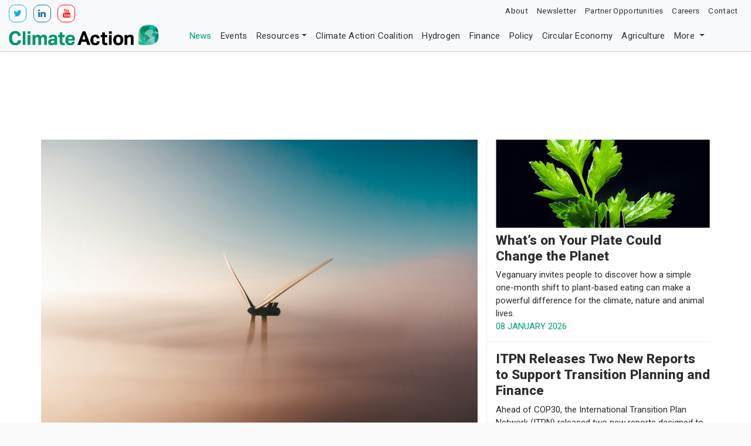

--- FILE ---
content_type: text/html; charset=UTF-8
request_url: https://www.climateaction.org/news/category/north_america/all/
body_size: 8934
content:


	
<!DOCTYPE html>
<html lang="en">
	<head>
	<meta charset="utf-8"/>
	
	<meta http-equiv="x-ua-compatible" content="ie=edge">
	<meta name="viewport" content="width=device-width, initial-scale=1.0" />
	
	<title>News - Climate Action - Climate Action</title>
		<meta name="description" content="" />
		<meta name="robots" content="index,follow,archive" />

		
	
	<link rel="apple-touch-icon" sizes="180x180" href="/apple-touch-icon.png">
	<link rel="icon" type="image/png" sizes="32x32" href="/favicon-32x32.png">
	<link rel="icon" type="image/png" sizes="16x16" href="/favicon-16x16.png">
	<link rel="manifest" href="/site.webmanifest">
	<link rel="mask-icon" href="/safari-pinned-tab.svg" color="#5bbad5">
	<meta name="msapplication-TileColor" content="#00aba9">
	<meta name="theme-color" content="#ffffff">
	
	<!-- START OpenGraph Tags -->
	
		<!-- TWITTER CARDS -->
	<meta name="twitter:card" content="summary_large_image">
	<meta name="twitter:site" content="@Climate_Action_">
	<meta name="twitter:title" content="News - Climate Action">
		 
	<meta name="twitter:description" content="">
		
		
	<meta name="twitter:image" content=""/>
	
	<!-- END OpenGraph Tags -->
	
	<link rel="stylesheet" href="https://fonts.googleapis.com/css?family=Raleway:400,500,800">
	<link rel="stylesheet" href="https://fonts.googleapis.com/css?family=Roboto:400,500,800">
	<link rel="stylesheet" href="https://fonts.googleapis.com/css?family=Merriweather:400,500,800">
	
	<link rel='stylesheet' href="https://maxcdn.bootstrapcdn.com/font-awesome/4.7.0/css/font-awesome.min.css">
	<link rel="stylesheet" href="/assets/css/bootstrap.css">
	
	<link rel="stylesheet" href="https://www.climateaction.org/css-js/style.css">
	
	
	<link rel="stylesheet" href="/css-js/popups.css">
	
	<link rel="stylesheet" href="/assets/css/media.css">
	
	<!-- JQuery Plugin CSS -->
	<link rel="stylesheet" href="/assets/js/owl-carousel-2/assets/owl.carousel.min.css">
	<link rel="stylesheet" href="/assets/js/owl-carousel-2/assets/owl.theme.default.min.css">
	<link id="scrollUpTheme" rel="stylesheet" href="/assets/js/scrollup/dist/css/themes/pill.css">
		
	<link rel="stylesheet" href="/css-js/override.css">
	<link rel="stylesheet" href="/css-js/media-override.css">
	
	<!-- EARLY CALLED JAVASCRIPT -->	

	<!-- Google Tag Manager -->
	<script>
		(function(w,d,s,l,i){w[l]=w[l]||[];w[l].push({'gtm.start':
new Date().getTime(),event:'gtm.js'});var f=d.getElementsByTagName(s)[0],
j=d.createElement(s),dl=l!='dataLayer'?'&l='+l:'';j.async=true;j.src=
'https://www.googletagmanager.com/gtm.js?id='+i+dl;f.parentNode.insertBefore(j,f);
})(window,document,'script','dataLayer','GTM-NTW8W87');
	</script>
	<!-- End Google Tag Manager -->
		
	<!-- Google DoubleClick For Publishers -->		
	<!-- Load GPT asynchronously -->
	<script type='text/javascript'>
		var googletag = googletag || {};
		googletag.cmd = googletag.cmd || [];
		(function() {
			var gads = document.createElement('script');
			gads.async = true;
			gads.type = 'text/javascript';
			var useSSL = 'https:' == document.location.protocol;
			gads.src = (useSSL ? 'https:' : 'http:') + 
				'//www.googletagservices.com/tag/js/gpt.js';
			var node = document.getElementsByTagName('script')[0];
			node.parentNode.insertBefore(gads, node);
		})();
	</script>

	<!-- Define slots -->			
	<script type='text/javascript'>
		googletag.cmd.push(function() {
				
			var mapLBtop = googletag.sizeMapping().
				addSize([0, 200], [320, 100]).
				addSize([479, 200], [468, 60]).
				addSize([750, 200], [728, 90]).
				addSize([975, 200], [970, 90]). 	
				build();
			
			var mapLBmiddle = googletag.sizeMapping().
				addSize([0, 200], [320, 100]).
				addSize([479, 200], [468, 60]).
				addSize([750, 200], [728, 90]).
				addSize([975, 200], [970, 90]). 						
				build();
				
			var mapLBbot = googletag.sizeMapping().
				addSize([0, 200], [320, 100]).
				addSize([479, 200], [468, 60]).
				addSize([750, 200], [728, 90]).
				addSize([975, 200], [970, 90]).
				build();
		
			var mapLBarticle = googletag.sizeMapping().
				addSize([0, 200], [320, 100]).
				addSize([462, 200], [468, 60]).
				build();
			
			var mapLBfeed = googletag.sizeMapping().
				addSize([0, 200], [320, 100]).
				addSize([479, 200], [468, 60]).
				addSize([750, 200], [728, 90]).
				build();
				
				
				/* START New Slots */
			// SITEWIDE
			window.topLB = googletag.defineSlot('/9482883/ca_lb_header_general', [970, 90], 'div-gpt-ad-1428593910770-1').
				defineSizeMapping(mapLBtop).
				addService(googletag.pubads()).
				setCollapseEmptyDiv(true);
				
			window.middleLB1 = googletag.defineSlot('/9482883/ca_lb_middle_general_1', [970, 90], 'div-gpt-ad-1428593910770-2').
				defineSizeMapping(mapLBmiddle).
				addService(googletag.pubads()).
				setCollapseEmptyDiv(true);
			window.middleLB2 = googletag.defineSlot('/9482883/ca_lb_middle_general_2', [970, 90], 'div-gpt-ad-1428593910770-3').
				defineSizeMapping(mapLBmiddle).
				addService(googletag.pubads()).
				setCollapseEmptyDiv(true);
			window.middleLB3 = googletag.defineSlot('/9482883/ca_lb_middle_general_3', [970, 90], 'div-gpt-ad-1428593910770-4').
				defineSizeMapping(mapLBmiddle).
				addService(googletag.pubads()).
				setCollapseEmptyDiv(true);
				
			window.botLB = googletag.defineSlot('/9482883/ca_lb_footer_general', [970,90], 'div-gpt-ad-1428593910770-5').
				defineSizeMapping(mapLBbot).
				addService(googletag.pubads()).
				setCollapseEmptyDiv(true);
			
			
			// ARTICLE
			
			
			window.mapLBfeed1 = googletag.defineSlot('/9482883/ca_lb_middle_article_general_1', [728,90], 'div-gpt-ad-1428593910770-6').
				defineSizeMapping(mapLBfeed).
				addService(googletag.pubads());
			window.mapLBfeed2 = googletag.defineSlot('/9482883/ca_lb_middle_article_general_2', [728,90], 'div-gpt-ad-1428593910770-7').
				defineSizeMapping(mapLBfeed).
				addService(googletag.pubads());	
			window.mapLBfeed3 = googletag.defineSlot('/9482883/ca_lb_middle_article_general_3', [728,90], 'div-gpt-ad-1428593910770-8').
				defineSizeMapping(mapLBfeed).
				addService(googletag.pubads());	
				
			if (document.getElementsByTagName("aside").length != 0) {
				// SIDEBAR - NOT RESPONSIVE
				window.mpu1 = googletag.defineSlot('/9482883/ca_mpu_sidebar_general_1', [300, 250], 'div-gpt-ad-1428593910770-9').
					addService(googletag.pubads()).
					setCollapseEmptyDiv(true);
				window.mpu2 = googletag.defineSlot('/9482883/ca_mpu_sidebar_general_2', [300, 250], 'div-gpt-ad-1428593910770-10').
					addService(googletag.pubads()).
					setCollapseEmptyDiv(true);
			}
				
			googletag.pubads().enableSingleRequest();
			googletag.enableServices();
		});
	</script>
	<script>
		var resizeTimer;
		function resizer() {
			googletag.pubads().refresh([window.topLB]);
			googletag.pubads().refresh([window.middleLB1]);
			googletag.pubads().refresh([window.middleLB2]);
			googletag.pubads().refresh([window.middleLB3]);
			googletag.pubads().refresh([window.botLB]);
			// googletag.pubads().refresh([window.mapLBarticle]); /* not added yet */
			
			googletag.pubads().refresh([window.mpu1]);
			googletag.pubads().refresh([window.mpu2]);
		}

		window.addEventListener("resize", function() { clearTimeout(resizeTimer);resizeTimer = setTimeout(resizer, 250); });
	</script>
	<!-- Google DoubleClick For Publishers -->
	<script src="https://cdn.onesignal.com/sdks/OneSignalSDK.js" async=""></script>
	<script>
		
	</script>
	<span id="keyword" class="d-none">mEFhuc6W1n5SlKLH</span>
</head>
	
	<body class="listing">
		<!-- Google Tag Manager (noscript) -->
<noscript>
	<iframe src="https://www.googletagmanager.com/ns.html?id=GTM-NTW8W87" height="0" width="0" style="display:none;visibility:hidden"></iframe>
</noscript>
<!-- End Google Tag Manager (noscript) -->

<header class="header-hide">
	<div class="brand d-none d-md-block bg-light">
		<div class="social-icons">
			<a href="https://twitter.com/Climate_Action_" target="_blank">
				<div class="social-icons si-tw" style="display:inline-block; padding: 4px; width: 2rem; text-align: center; padding: 0.2rem 0.4rem; border: 1px solid #CCC;border-radius: 10px;margin: 0 0.5rem 0 0; background: white;"><i class="fa fa-twitter"></i></div>
			</a>
			<a href="https://www.linkedin.com/company/climate-action" target="_blank">
				<div class="social-icons si-li" style="display:inline-block; padding: 4px; width: 2rem; text-align: center; padding: 0.2rem 0.4rem; border: 1px solid #CCC;border-radius: 10px;margin: 0 0.5rem 0 0; background: white;"><i class="fa fa-linkedin"></i></div>
			</a>
			
			<a href="https://youtube.com/user/climateactiontv" target="_blank">
				<div class="social-icons si-yt" style="display:inline-block; padding: 4px; width: 2rem; text-align: center; padding: 0.2rem 0.4rem; border: 1px solid #CCC;border-radius: 10px;margin: 0 0.5rem 0 0; background: white;"><i class="fa fa-youtube"></i></div>
			</a>
		</div>
		<a class="navbar-brand" href="/">
			<img src="/assets/img/ca-horizontal-logo.png" alt="Climate Action" />
		</a>
	</div>
	<nav class="navbar navbar-tight navbar-expand-md navbar-light bg-light d-none d-md-block">
		<div class="collapse navbar-collapse top-menu">
			<ul class="nav navbar-nav ml-auto">
				<li class="nav-item"><a class="nav-link" href="/about-us">About</a></li>
				<li class="nav-item"><a class="nav-link" href="/newsletters/signup">Newsletter</a></li>
				<li class="nav-item"><a class="nav-link" href="/partner-opportunities">Partner Opportunities</a></li>
				<li class="nav-item"><a class="nav-link" href="https://about.climateaction.org/careers/" target="_blank">Careers</a></li>
				<li class="nav-item"><a class="nav-link" href="/contact-us">Contact</a></li>
			</ul>
		</div>
	</nav>
	<nav class="navbar navbar-expand-md navbar-light bg-light">
		<a class="navbar-brand d-md-none" href="/">
		<img src="/assets/img/ca-horizontal-logo.png" alt="Climate Action" />
		</a>
		<button class="navbar-toggler" type="button" data-toggle="collapse" data-target="#navbarsExampleDefault" aria-controls="navbarsExampleDefault" aria-expanded="false" aria-label="Toggle navigation">
		<span class="navbar-toggler-icon"></span>
		</button>
		<div class="collapse navbar-collapse flex-column" id="navbarsExampleDefault">
			<ul class="nav navbar-nav mr-auto nav-collapsing" id="htmTools">
				<li class="nav-item">
					<a class="nav-link active"  href="/news">News</a>
				</li>
				<li class="nav-item">
					<a class="nav-link"  href="/events/digital">Events</a>
				</li>
				
				
				
				<li class="nav-item dropdown">
					<a class="nav-link dropdown-toggle " href="javascript:void(0);" data-toggle="dropdown" aria-haspopup="true" aria-expanded="false">Resources</a>
					<ul class="dropdown-menu dropdown-menu-right">
						<li><a class="dropdown-item" href="/climate-leader-interviews">Climate Leader Interviews</a></li>
						<li><a class="dropdown-item" href="/infographics">Infographics</a></li>
						<li><a class="dropdown-item" href="/climate-leader-videos">Climate Leader Videos</a></li>
						<li><a class="dropdown-item" href="/event-showreels">Event Showreels</a></li>
						<li><a class="dropdown-item" href="/press-releases">Press Releases</a></li>
						<li><a class="dropdown-item" href="/white-papers">White Papers</a></li>
						
						<li><a class="dropdown-item" href="/climate-leader-papers">Climate Leader Papers</a></li>
					</ul>
				</li>
				
				<li class="nav-item"><a class="nav-link" href="https://coalition.climateaction.org/" target="_blank">Climate Action Coalition</a></li>
				<li class="nav-item"><h6 class="dropdown-header d-md-none">Topics</h6></li>
				<li class="nav-item category">
					<a class="nav-link" href="/topics/hydrogen">Hydrogen</a>
				</li>
				<li class="nav-item category">
					<a class="nav-link" href="/topics/finance">Finance</a>
				</li>
				<li class="nav-item category">
					<a class="nav-link" href="/topics/policy">Policy</a>
				</li>
				<li class="nav-item category">
					<a class="nav-link" href="/topics/circular-economy">Circular Economy</a>
				</li>
				<li class="nav-item category">
					<a class="nav-link" href="/topics/agriculture">Agriculture</a>
				</li>
				
				<li class="nav-item category">
					<a class="nav-link" href="/topics/energy">Energy</a>
				</li>
				<li class="nav-item category">
					<a class="nav-link" href="/topics/technology">Technology</a>
				</li>
				<li class="nav-item category">
					<a class="nav-link" href="/topics/mobility">Mobility</a>
				</li>
				
				<li class="nav-item dropdown d-none d-md-block">
					<a class="nav-link dropdown-toggle" data-toggle="dropdown" href="javascript:void(0);">More <i class="glyphicon glyphicon-chevron-down"></i></a>
					<ul class="dropdown-menu dropdown-menu-right" id="collapsed"></ul>
				</li>
			</ul>
		</div>

	</nav>
</header>
		
		<div class="advert advert-header">
			<div class="leaderboard">
				<div id='div-gpt-ad-1428593910770-1'>
					<script type='text/javascript'>
						googletag.cmd.push(function() {googletag.display('div-gpt-ad-1428593910770-1');});
					</script>
				</div>
			</div>
		</div>
		<main class="listing">

			<section class="news-features">
				
				<div class="container p-0">
					<div class="row no-gutters">
						<div class="col-lg-8">
							<div class="news-feature-alpha">
								
								<a href="https://www.climateaction.org/news/from-uncertainty-to-opportunity-the-next-phase-of-sustainable-finance">
								<article class="item">
									<div class="image">
										<span class="overlay"></span>
										
										
											<img class="img-fluid" src="/images/made/images/uploads/articles/wind_turbine_1000_750_80.jpg" alt=""/>
										
										
									</div>
									<div class="content">
										<h1 class="title"><a href="https://www.climateaction.org/news/from-uncertainty-to-opportunity-the-next-phase-of-sustainable-finance">From Uncertainty to Opportunity: The Next Phase of Sustainable Finance</a></h1>
										<p class="summary">As sustainable finance shifts from ambition to execution in 2026, investors are redefining resilience—pricing geopolitical, climate, and transition risks to unlock long-term, sustainable value across global markets.</p>
										<p class="meta">19 January 2026</p>
									</div>
								</article>
								</a>
								
							</div>
						</div>
						<div class="col-lg-4">
							<div class="news-feature-beta">
								
								<a href="https://www.climateaction.org/news/whats-on-your-plate-could-change-the-planet">
								<article class="item">
									
									<div class="image" style="background: url(/images/uploads/articles/Veganuary.png);height:10rem;background-size:cover;">
									</div>
									
									<div class="content">
										<h2 class="title"><a href="https://www.climateaction.org/news/whats-on-your-plate-could-change-the-planet">What’s on Your Plate Could Change the Planet</a></h2>
										<p class="summary">Veganuary invites people to discover how a simple one-month shift to plant-based eating can make a powerful difference for the climate, nature and animal lives.</p>
										<p class="meta">08 January 2026</p>
									</div>
								</article>
								
								</a>
							</div>
							<div class="news-feature-charlie">
								<article class="item">
									<div class="content">
										<h2 class="title"><a href="https://www.climateaction.org/news/itpn-releases-two-new-reports-to-support-transition-planning-and-finance">ITPN Releases Two New Reports to Support Transition Planning and Finance</a></h2>
										<p class="summary">Ahead of COP30, the International Transition Plan Network (ITPN) released two new reports designed to help governments, financial institutions, and companies strengthen transition planning and mobilise finance. Developed through engagement with more than 40 public sector organisations across around 25 jurisdictions, these publications offer timely insights for policymakers and the private sector. 
 </p>
										<p class="meta">10 December 2025</p>
									</div>
								</article>
								<article class="item">
									<div class="content">
										<h2 class="title"><a href="https://www.climateaction.org/hp_news/itpn-releases-two-new-reports-to-support-transition-planning-and-finance">Uniting Knowledge Systems: Indigenous Leadership at COP30</a></h2>
										<p class="summary">A reflection of how COP30 underscores the importance of uniting with Indigenous peoples to drive meaningful climate solutions. </p>
										<p class="meta">20 November 2025</p>
									</div>
								</article>
							</div>
						</div>
					</div>
				</div>
				
			</section>
				
			<section class="news">
				<div class="container p-0" data-ui="jscroll-news-list">
					<div class="grid">
						<div class="row" >

							
<div class="col-lg-3 col-md-6 col-sm-6">
	<article class="item">
		<div class="image">
		
			<a href="https://www.climateaction.org/news/climate-action-coalition">
			
				<img class="img-fluid" src="/images/made/images/uploads/articles/13_ClimateActionCoalitionAnnouncement_Plenary_CIF2024-22_(1)_400_250_c1.png" alt=""/>
			
			</a>
			
		</div>
		<div class="content">
			<h3 class="title"><a href="https://www.climateaction.org/news/climate-action-coalition">Climate Action Coalition</a></h3>
			<p class="summary">A global community focused on the urgent delivery of our 2030 climate goals.</p>
			<p class="meta">26 June 2025</p>
		</div>
	</article>
</div>

<div class="col-lg-3 col-md-6 col-sm-6">
	<article class="item">
		<div class="image">
		
			<a href="https://www.climateaction.org/news/ten-years-of-the-paris-agreement-progress-challenges-action">
			
				<img class="img-fluid" src="/images/made/images/uploads/articles/paris_image_agreement_400_250_80_c1.jpg" alt=""/>
			
			</a>
			
		</div>
		<div class="content">
			<h3 class="title"><a href="https://www.climateaction.org/news/ten-years-of-the-paris-agreement-progress-challenges-action">Ten Years of the Paris Agreement: Progress, Challenges, Action</a></h3>
			<p class="summary">The Paris Agreement has driven major climate milestones from carbon trading rules to the Loss and Damage Fund. Challenges remain, but global collaboration offers hope.</p>
			<p class="meta">12 December 2025</p>
		</div>
	</article>
</div>

<div class="col-lg-3 col-md-6 col-sm-6">
	<article class="item">
		<div class="image">
		
			<a href="https://www.climateaction.org/news/sustainable-investing-in-europe-resilience-as-opportunity">
			
				<img class="img-fluid" src="/images/made/images/uploads/articles/SINV_EU_IMAGE_01_400_250_80_c1.jpg" alt=""/>
			
			</a>
			
		</div>
		<div class="content">
			<h3 class="title"><a href="https://www.climateaction.org/news/sustainable-investing-in-europe-resilience-as-opportunity">Sustainable Investing in Europe: Resilience as Opportunity</a></h3>
			<p class="summary">As Europe enters a decisive decade for sustainable investing, this article reveals how resilience, nature-positive strategies, and smart capital allocation are turning climate and biodiversity risk into powerful opportunities.</p>
			<p class="meta">04 December 2025</p>
		</div>
	</article>
</div>

<div class="col-lg-3 col-md-6 col-sm-6">
	<article class="item">
		<div class="image">
		
			<a href="https://www.climateaction.org/news/impactful-emission-targets-building-resilience-through-forest-land-and-agri">
			
				<img class="img-fluid" src="/images/made/images/uploads/articles/PF_Amazon_Agroforestry_400_250_80_c1.jpeg" alt=""/>
			
			</a>
			
		</div>
		<div class="content">
			<h3 class="title"><a href="https://www.climateaction.org/news/impactful-emission-targets-building-resilience-through-forest-land-and-agri">Impactful emission targets: building resilience through forest, land, and agriculture action</a></h3>
			<p class="summary">For many companies, Forest, Land and Agriculture (FLAG) emissions from land use change and agricultural production are their largest supply chain emissions. Addressing these emissions has the potential to result in major reductions, to deliver on global goals. Most importantly, the FLAG sector can be a key part of the solution to climate change, contributing to both climate mitigation and adaptation. Proforest looks at a threefold approach, focusing on sectoral transformation, a just and nature positive transition, and an efficient use of resources.</p>
			<p class="meta">06 November 2025</p>
		</div>
	</article>
</div>

<div class="col-lg-3 col-md-6 col-sm-6">
	<article class="item">
		<div class="image">
		
			<a href="https://www.climateaction.org/news/how-industrial-ai-can-empower-a-sustainable-workforce-for-the-future">
			
				<img class="img-fluid" src="/images/made/images/uploads/articles/AVEVA_ARTICLE_400_250_80_c1.jpg" alt=""/>
			
			</a>
			
		</div>
		<div class="content">
			<h3 class="title"><a href="https://www.climateaction.org/news/how-industrial-ai-can-empower-a-sustainable-workforce-for-the-future">How Industrial AI Can Empower a Sustainable Workforce for the Future</a></h3>
			<p class="summary">The clean energy transition is accelerating, but the industrial workforce isn’t keeping pace.</p>
			<p class="meta">04 November 2025</p>
		</div>
	</article>
</div>

<div class="col-lg-3 col-md-6 col-sm-6">
	<article class="item">
		<div class="image">
		
			<a href="https://www.climateaction.org/news/as-nations-update-climate-targets-more-than-150-u.s.-businesses-and-organiz">
			
				<img class="img-fluid" src="/images/made/images/uploads/articles/Graphic_400_250_c1.png" alt=""/>
			
			</a>
			
		</div>
		<div class="content">
			<h3 class="title"><a href="https://www.climateaction.org/news/as-nations-update-climate-targets-more-than-150-u.s.-businesses-and-organiz">As Nations Update Climate Targets, More Than 150 U.S. Businesses and Organizations Pledge Their Supp</a></h3>
			<p class="summary">Over 150 U.S. businesses are urging world leaders ahead of COP 30 to double global energy efficiency by 2030, calling it the fastest, most cost-effective way to cut emissions and lower costs.</p>
			<p class="meta">23 October 2025</p>
		</div>
	</article>
</div>

<div class="col-lg-3 col-md-6 col-sm-6">
	<article class="item">
		<div class="image">
		
			<a href="https://www.climateaction.org/news/moving-from-unicorns-to-ecosystems-how-to-reimagine-climate-finance">
			
				<img class="img-fluid" src="/images/made/images/uploads/articles/Climate_KIC_1_400_250_c1.png" alt=""/>
			
			</a>
			
		</div>
		<div class="content">
			<h3 class="title"><a href="https://www.climateaction.org/news/moving-from-unicorns-to-ecosystems-how-to-reimagine-climate-finance">Moving From Unicorns to Ecosystems – How to Reimagine Climate Finance</a></h3>
			<p class="summary">Discover how shifting from chasing “unicorn” start-ups to building interconnected ecosystems can unlock real, lasting solutions to the climate crisis.</p>
			<p class="meta">13 October 2025</p>
		</div>
	</article>
</div>

<div class="col-lg-3 col-md-6 col-sm-6">
	<article class="item">
		<div class="image">
		
			<a href="https://www.climateaction.org/news/the-race-to-renewables-how-private-sector-leadership-is-shaping-the-global">
			
				<img class="img-fluid" src="/images/made/images/uploads/articles/renewable_energy_400_250_80_c1.jpg" alt=""/>
			
			</a>
			
		</div>
		<div class="content">
			<h3 class="title"><a href="https://www.climateaction.org/news/the-race-to-renewables-how-private-sector-leadership-is-shaping-the-global">The Race to Renewables: How Private Sector Leadership is Shaping the Global Energy Transition</a></h3>
			<p class="summary">The race to renewables is building momentum and the private sector is emerging as a driving force in accelerating deployment worldwide</p>
			<p class="meta">30 September 2025</p>
		</div>
	</article>
</div>

<div class="col-lg-3 col-md-6 col-sm-6">
	<article class="item">
		<div class="image">
		
			<a href="https://www.climateaction.org/news/climate-week-nyc-2025-momentum-from-commitment-to-action">
			
				<img class="img-fluid" src="/images/made/images/uploads/articles/panel_ca_400_250_80_c1.jpg" alt=""/>
			
			</a>
			
		</div>
		<div class="content">
			<h3 class="title"><a href="https://www.climateaction.org/news/climate-week-nyc-2025-momentum-from-commitment-to-action">Climate Week NYC 2025: Momentum from Commitment to Action</a></h3>
			<p class="summary">Climate Week NYC 2025 marked a shift from commitments to execution, with investors and policymakers focused on scaling climate finance, resilience, and just transition ahead of COP30.</p>
			<p class="meta">30 September 2025</p>
		</div>
	</article>
</div>

<div class="col-lg-3 col-md-6 col-sm-6">
	<article class="item">
		<div class="image">
		
			<a href="https://www.climateaction.org/news/climate-resilience-moves-to-the-forefront-of-the-global-agenda">
			
				<img class="img-fluid" src="/images/made/images/uploads/articles/coastal_seawall_400_250_80_c1.jpg" alt=""/>
			
			</a>
			
		</div>
		<div class="content">
			<h3 class="title"><a href="https://www.climateaction.org/news/climate-resilience-moves-to-the-forefront-of-the-global-agenda">Climate Resilience Moves to the Forefront of the Global Agenda</a></h3>
			<p class="summary">As the world prepares for COP30 in Belém, Brazil, the spotlight is shifting to adaptation, a key focus of 2025 as nations confront the escalating impacts of climate change.</p>
			<p class="meta">26 September 2025</p>
		</div>
	</article>
</div>

<div class="col-lg-3 col-md-6 col-sm-6">
	<article class="item">
		<div class="image">
		
			<a href="https://www.climateaction.org/news/nycw-2025-markets-in-motion">
			
				<img class="img-fluid" src="/images/made/images/uploads/articles/NYCW_400_250_c1.png" alt=""/>
			
			</a>
			
		</div>
		<div class="content">
			<h3 class="title"><a href="https://www.climateaction.org/news/nycw-2025-markets-in-motion">CWNYC 2025: Markets in Motion</a></h3>
			<p class="summary">As Climate Week unfolds in New York, global finance is shifting from debating climate risk to rapidly mobilizing capital for resilience, transition, and long-term growth.</p>
			<p class="meta">19 September 2025</p>
		</div>
	</article>
</div>

<div class="col-lg-3 col-md-6 col-sm-6">
	<article class="item">
		<div class="image">
		
			<a href="https://www.climateaction.org/news/new-york-climate-week-a-turning-point-for-global-climate-ambition">
			
				<img class="img-fluid" src="/images/made/images/uploads/articles/Simon_SINVNA24_400_250_80_c1.jpg" alt=""/>
			
			</a>
			
		</div>
		<div class="content">
			<h3 class="title"><a href="https://www.climateaction.org/news/new-york-climate-week-a-turning-point-for-global-climate-ambition">New York Climate Week: A Turning Point for Global Climate Ambition</a></h3>
			<p class="summary">As New York Climate Week 2025 approaches, global finance faces a defining moment: turn climate risks into opportunities by accelerating capital toward resilience, adaptation, and a just transition worldwide.</p>
			<p class="meta">11 September 2025</p>
		</div>
	</article>
</div>

<div class="col-lg-3 col-md-6 col-sm-6">
	<article class="item">
		<div class="image">
		
			<a href="https://www.climateaction.org/news/africa-climate-summit-2-mobilising-action-ahead-of-cop30">
			
				<img class="img-fluid" src="/images/made/images/uploads/articles/africa_wind_turbine_400_250_c1.png" alt=""/>
			
			</a>
			
		</div>
		<div class="content">
			<h3 class="title"><a href="https://www.climateaction.org/news/africa-climate-summit-2-mobilising-action-ahead-of-cop30">Africa Climate Summit 2: Mobilising Action Ahead of COP30</a></h3>
			<p class="summary">Africa Climate Summit 2 is rallying global leaders to advance climate resilience, just energy transitions, and financing, positioning Africa as a powerhouse of global climate solutions and innovation.</p>
			<p class="meta">08 September 2025</p>
		</div>
	</article>
</div>

<div class="col-lg-3 col-md-6 col-sm-6">
	<article class="item">
		<div class="image">
		
			<a href="https://www.climateaction.org/news/the-roi-of-sustainability-in-the-built-environment">
			
				<img class="img-fluid" src="/images/made/images/uploads/articles/CIF2025_400_250_80_c1.jpg" alt=""/>
			
			</a>
			
		</div>
		<div class="content">
			<h3 class="title"><a href="https://www.climateaction.org/news/the-roi-of-sustainability-in-the-built-environment">The ROI of Sustainability in the Built Environment</a></h3>
			<p class="summary">Decarbonizing cities requires bold innovation — and as seen at 2025’s London Climate Week, many of the solutions we need are already here. Now the challenge is to implement them at scale. </p>
			<p class="meta">02 September 2025</p>
		</div>
	</article>
</div>

<div class="col-lg-3 col-md-6 col-sm-6">
	<article class="item">
		<div class="image">
		
			<a href="https://www.climateaction.org/news/wildfire-warnings-turning-crisis-into-climate-action-at-cop30">
			
				<img class="img-fluid" src="/images/made/images/uploads/articles/wildfire_400_250_c1.png" alt=""/>
			
			</a>
			
		</div>
		<div class="content">
			<h3 class="title"><a href="https://www.climateaction.org/news/wildfire-warnings-turning-crisis-into-climate-action-at-cop30">Wildfire Warnings: Turning Crisis into Climate Action at COP30</a></h3>
			<p class="summary">Unprecedented wildfires are burning across the globe, releasing emissions equal to entire nations. With extreme fires projected to rise by up to 14% by 2030, COP30 in Belém, at the edge of the Amazon, marks a critical moment to turn crisis into climate action. </p>
			<p class="meta">28 August 2025</p>
		</div>
	</article>
</div>

<div class="col-lg-3 col-md-6 col-sm-6">
	<article class="item">
		<div class="image">
		
			<a href="https://www.climateaction.org/news/north-americas-path-to-cleaner-energy-resilient-communities-and-measurable">
			
				<img class="img-fluid" src="/images/made/images/uploads/articles/David_SINVNA_400_250_80_c1.jpg" alt=""/>
			
			</a>
			
		</div>
		<div class="content">
			<h3 class="title"><a href="https://www.climateaction.org/news/north-americas-path-to-cleaner-energy-resilient-communities-and-measurable">North America’s Path to Cleaner Energy, Resilient Communities, and Measurable Impact</a></h3>
			<p class="summary">North America is channeling capital into clean energy, resilient infrastructure, and community-focused initiatives—showing how smart investment can drive both sustainability and economic growth.</p>
			<p class="meta">27 August 2025</p>
		</div>
	</article>
</div>


							<div class="col">
								<div class="button-wrapper text-center">
									<a class="btn btn-black" href="/feed?channel=news&limit=16&offset=16&exclude=12899|12898|12894|12873">More News...</a>
								</div>
							</div>
						</div>
					</div>
					
				</div>
			</section>
			
		</main>
		<div class="advert advert-footer">
			<div class="leaderboard">
				<div id='div-gpt-ad-1428593910770-5'>
					<script type='text/javascript'>
						googletag.cmd.push(function() {googletag.display('div-gpt-ad-1428593910770-1');});
					</script>
				</div>
			</div>
		</div>

		<footer>
	<div class="container-fluid pl-3 pr-3 footer-container">
		<div class="footer">
			<div class="row no-gutters">
				<div class="col-lg-3 col-md-6">
					<div class="wrapper" style="padding: 0 10px;">
						
						<div class="social-icons" style="display:block;">
							<a href="https://twitter.com/Climate_Action_" target="_blank">
								<div class="social-icons si-tw" style="display:inline-block; padding: 4px; width: 2rem; text-align: center; padding: 0.2rem 0.4rem; border: 1px solid #CCC;border-radius: 10px;margin: 0.5rem; background: white;"><i class="fa fa-twitter"></i></div>
							</a>
							<a href="https://www.linkedin.com/company/climate-action" target="_blank">
								<div class="social-icons si-li" style="display:inline-block; padding: 4px; width: 2rem; text-align: center; padding: 0.2rem 0.4rem; border: 1px solid #CCC; border-radius: 10px; margin: 0.5rem; background: white;"><i class="fa fa-linkedin"></i></div>
							</a>
							
							<a href="https://youtube.com/user/climateactiontv" target="_blank">
								<div class="social-icons si-yt" style="display:inline-block; padding: 4px; color:#FF0000; width: 2rem; text-align: center; padding: 0.2rem 0.4rem; border: 1px solid #FF0000;border-radius: 10px;margin: 0.5rem; background: white;"><i class="fa fa-youtube"></i></div>
							</a>
						</div>
					
						<div><a href="https://about.climateaction.org/"><img src=/assets/img/ca-horizontal-logo2.png style="margin: 0 0 20px;max-width:300px; width:100%;" class="img-fluid" /></a></div>
						<div class="clearfix mb-3">
							<div class="pull-left mr-3"><i class="fa fa-phone"></i>&nbsp;<a href="tel:+44 20 7871 017">+44 (0)20 7871 0173</a></div>
							<div class="pull-left"><i class="fa fa-envelope"></i>&nbsp;<a href="mailto:info@climateaction.org">info@climateaction.org</a></div>
						</div>
						
						
						<a href="/news"><h4>News</h4></a>
						<a href="/events"><h4>Events</h4></a>
						<a href="/resources"><h4>Resources</h4></a>
						<a href="/newsletters/signup"><h4>Newsletters</h4></a>
						<a href="https://about.climateaction.org/careers/" target="_blank"><h4>Careers</h4></a>
					</div>
				</div>
				<div class="col-lg-3 col-md-6">
					<div class="wrapper" style="padding: 0 10px;">
						<h3>Events</h3>
						
						<a href="https://events.climateaction.org/innovation-zone/"><h4>Climate Action Innovation Zone</h4></a>
						<a href="https://events.climateaction.org/climate-innovation-forum/"><h4>Climate Innovation Forum</h4></a>
						<a href="https://events.climateaction.org/transition-summits/hydrogen/"><h4>Hydrogen Transition Summit</h4></a>
						<a href="https://events.climateaction.org/sustainable-innovation-forum/"><h4>Sustainable Innovation Forum</h4></a>
						<a href="https://events.climateaction.org/nature-finance-forum/"><h4>Nature Finance Forum</h4></a>
						<a href="https://events.climateaction.org/sustainable-investment-forum-europe/"><h4>Sustainable Investment Forum Europe</h4></a>
						<a href="https://events.climateaction.org/sustainable-investment-forum-north-america/"><h4>Sustainable Investment Forum North America</h4></a>
					</div>
				</div>
				<div class="col-lg-3 col-md-6">
					<div class="wrapper" style="padding: 0 10px;">
						<h3>Past Events</h3>
						
						<a href="https://events.climateaction.org/2021/sustainable-innovation-forum"><h4>Sustainable Innovation Forum 2021</h4></a>
						<a href="https://events.climateaction.org/2020/sustainable-innovation-forum"><h4>Sustainable Innovation Forum 2020</h4></a>
						<a href="https://events.climateaction.org/2019/sustainable-innovation-forum"><h4>Sustainable Innovation Forum 2019</h4></a>
						<a href="https://events.climateaction.org/2018/sustainable-innovation-forum"><h4>Sustainable Innovation Forum 2018</h4></a>
						<a href="https://www.cop-23.org/"><h4>Sustainable Innovation Forum 2017</h4></a>
						<a href="http://www.cop22.org/"><h4>Sustainable Innovation Forum 2016</h4></a>
						<a href="http://www.cop21paris.org/"><h4>Sustainable Innovation Forum 2015</h4></a>
						<a href="http://www.cop20lima.org/"><h4>Sustainable Innovation Forum 2014</h4></a>
					</div>
				</div>
				
				<div class="col-lg-3 col-md-6">
					<div class="wrapper" style="padding: 0 10px;">
						<h3>Topics</h3>
						
						<div class="row">
							<div class="col-lg-6">
								<a href="/topics/finance"><h4>Finance</h4></a>
								<a href="/topics/policy"><h4>Policy</h4></a>
								<a href="/topics/circular-economy"><h4>Circular Economy</h4></a>
								<a href="/topics/agriculture"><h4>Agriculture</h4></a>
								<a href="/topics/cities"><h4>Cities</h4></a>
								<a href="/topics/energy"><h4>Energy</h4></a>
								<a href="/topics/technology"><h4>Technology</h4></a>
								<a href="/topics/mobility"><h4>Mobility</h4></a>
							</div>
						</div>
					</div>
				</div>
			</div>
		</div>
		<div class="sub-footer">
			<p class="text-center">&copy; 2026 Climate Action. All Rights Reserved. | <a href="/terms-and-conditions">Terms and conditions</a> |  <a href="/privacy-policy">Privacy Policy</a> | <a href="/cookie-policy">Cookie Policy</a></p>

		</div>
	</div>
</footer>
	

	
		<!-- Optional JavaScript -->
<!-- jQuery first, then Popper.js, then Bootstrap JS -->

<script src="https://code.jquery.com/jquery-3.3.1.min.js"></script>
<script src="https://code.jquery.com/jquery-migrate-3.0.1.min.js" integrity="sha256-F0O1TmEa4I8N24nY0bya59eP6svWcshqX1uzwaWC4F4=" crossorigin="anonymous"></script>

<script src="/assets/js/popper.min.js"></script>
<script src="/assets/js/bootstrap.min.js"></script>
<script src="/assets/js/collapse-me.min.js"></script>

<script src="/assets/js/smooth-scroll/smooth-scroll.min.js"></script>


<!-- Owl Carousel 2 -->
<script src="/assets/js/owl-carousel-2/owl.carousel.min.js"></script>

<!-- Go to www.addthis.com/dashboard to customize your tools -->
<script type="text/javascript" src="//s7.addthis.com/js/300/addthis_widget.js#pubid=ra-5af403d56ff61efa"></script>
<!-- JScroll-->
<script type="text/javascript" src="/assets/js/jscroll/jquery.jscroll.min.js"></script>
<!-- ScrollUp -->
<script type="text/javascript" src="/assets/js/scrollup/dist/jquery.scrollUp.min.js"></script>


<script type="text/javascript" src="/css-js/init.js"></script>


<!-- Start ACTIVE CAMPAIGN -->
<script type="text/javascript">
    var trackcmp_email = '';
    var trackcmp = document.createElement("script");
    trackcmp.async = true;
    trackcmp.type = 'text/javascript';
    trackcmp.src =
'//trackcmp.net/visit?actid=251851819&e='+encodeURIComponent(trackcmp_email)+'&r='+encodeURIComponent(document.referrer)+'&u='+encodeURIComponent(window.location.href);
    var trackcmp_s = document.getElementsByTagName("script");
    if (trackcmp_s.length) {trackcmp_s[0].parentNode.appendChild(trackcmp);} else {
       var trackcmp_h = document.getElementsByTagName("head");
       trackcmp_h.length && trackcmp_h[0].appendChild(trackcmp);
    }
</script>
<!-- End ACTIVE CAMPAIGN -->

<!-- ACTIVE CAMPAIGN POPUP -->
<script src="https://climateaction.activehosted.com/f/embed.php?id=6" type="text/javascript" charset="utf-8"></script>

<script type="text/javascript"  src="https://apiv2.popupsmart.com/api/Bundle/891" async></script>
		
		<script type="text/javascript">
		</script>
	</body>
</html>



--- FILE ---
content_type: text/html; charset=utf-8
request_url: https://www.google.com/recaptcha/api2/aframe
body_size: 183
content:
<!DOCTYPE HTML><html><head><meta http-equiv="content-type" content="text/html; charset=UTF-8"></head><body><script nonce="x5OGCFiiE8Io8IEdjurUXA">/** Anti-fraud and anti-abuse applications only. See google.com/recaptcha */ try{var clients={'sodar':'https://pagead2.googlesyndication.com/pagead/sodar?'};window.addEventListener("message",function(a){try{if(a.source===window.parent){var b=JSON.parse(a.data);var c=clients[b['id']];if(c){var d=document.createElement('img');d.src=c+b['params']+'&rc='+(localStorage.getItem("rc::a")?sessionStorage.getItem("rc::b"):"");window.document.body.appendChild(d);sessionStorage.setItem("rc::e",parseInt(sessionStorage.getItem("rc::e")||0)+1);localStorage.setItem("rc::h",'1769004249599');}}}catch(b){}});window.parent.postMessage("_grecaptcha_ready", "*");}catch(b){}</script></body></html>

--- FILE ---
content_type: text/css
request_url: https://www.climateaction.org/assets/css/media.css
body_size: 1158
content:
@media only screen and (min-width: 768px) {
  .container {
    width: 100%; } }

@media only screen and (max-width: 1200px) {
  /* HOMEPAGE */
  .item.item-alpha
.events .item {
    min-height: 30rem; }
  /* PAGE */
  .page-alpha {
    width: 44rem; }
  /* ARTICLE */
  .article-alpha {
    width: 44rem; }
  .article-beta {
    width: 44rem; }
  /* LISTING */
  .list-webinar-main, .list-topic-main {
    width: 44rem; } }

@media only screen and (max-width: 992px) {
  .leaderboard {
    width: 728px;
    height: 90px; }
  .advert-list .leaderboard {
    width: 728px;
    height: 90px; }
  /* HOMEPAGE */
  .features .item.item-alpha .article-image {
    height: 20rem; }
  .features .item .article-image h2 {
    font-size: 1.5rem; }
  .events .item {
    min-height: 24rem; }
  /* ARTICLE */
  .article-alpha {
    width: 48rem; }
  .article-beta {
    width: 48rem; }
  .sidebar {
    display: none; }
  /* PAGE */
  .page-alpha {
    width: 48rem; }
  .sidebar {
    display: none; }
  /* LISTING */
  .list-webinar-main, .list-topic-main {
    width: 48rem; }
  .sidebar {
    display: none; }
  /* CONTACT US */
  .contact-page .contacts {
    margin: 0 auto; }
  .contact-page .wrapper {
    text-align: center; } }

@media only screen and (max-width: 768px) {
  header .navbar {
    margin-left: 0; }
  .nav-item.category {
    padding-left: 1rem; }
  .leaderboard {
    width: 468px;
    height: 60px; }
  .advert-list .leaderboard {
    width: 468px;
    height: 60px; }
  /* HOMEPAGE */
  .features .item.item-alpha .article-image {
    height: 20rem; }
  /* PAGE */
  .page-alpha {
    width: 100%; }
  /* ARTICLES */
  .article-alpha {
    width: 100%; }
  .article-beta {
    width: 100%; }
  .article-page .grid .item {
    float: none;
    width: 100%;
    padding-right: 0;
    padding-bottom: 1rem;
    margin-bottom: 1rem;
    border-bottom: 1px solid #CECECE; }
  .article-page .grid .item .image {
    width: 40%;
    float: left; }
  .article-page .grid .item .content {
    width: 60%;
    float: left;
    padding: 0 0 0 15px; }
  .article-page .grid .item:after {
    display: block;
    clear: both;
    content: ""; }
  /* HOMEPAGE */
  .events .item {
    min-height: 22rem; }
  /* LISTING */
  .list-topic h1 {
    padding-left: 1rem; }
  .list-webinar-main, .list-topic-main {
    width: 100%;
    padding: 0; }
  .list-topic .item {
    margin: 0 1rem 1rem 1rem; }
  .sidebar {
    display: none; }
  /* NEWS */
  .news-features .news-feature-alpha .item {
    padding-right: 0;
    padding-bottom: 1rem;
    border-right: none; }
  .news-features .news-feature-beta .item {
    border-top: 1px solid #ECECEC;
    padding-left: 0rem;
    padding-top: 1rem; }
  /* EVENTS */
  .list-events [class*="col-"]:nth-child(odd) .item, .list-events [class*="col-"]:nth-child(even) .item {
    margin-right: 0rem;
    margin-left: 0rem; }
  /* DIRECTORY */
  .page-companies .company-header .company-title, .page-companies .company-header .company-logo {
    text-align: center; }
  #company-tabs.navbar .nav-tabs > li > a {
    display: inline-block;
    height: 100%;
    width: 100%;
    border-top: 0;
    border-left: 0;
    border-bottom: 0;
    border-right: 0;
    font-size: 1.2rem;
    font-weight: 500;
    text-decoration: none;
    border-radius: 0; }
  #company-tabs.navbar .nav-tabs > li > a:hover {
    border-left: 0;
    border-right: 0; }
  #company-tabs.navbar .nav-tabs .nav-link.active, #company-tabs.navbar .nav-tabs .nav-item.show .nav-link {
    background-color: #00a17e;
    color: #FFFFFF; } }

@media only screen and (max-width: 576px) {
  .leaderboard {
    width: 468px;
    height: 60px; }
  .advert-list .leaderboard {
    width: 468px;
    height: 60px; }
  /* HOMEPAGE */
  .features .item.item-alpha .article-image, .features .item.item-beta .article-image, .features .item.item-charlie .article-image {
    height: 26rem; }
  .news .grid .row [class^=col-] {
    margin-bottom: 1rem; }
  .news .grid .item {
    display: table;
    border-bottom: 1px dotted #CECECE; }
  .news .grid .item.item-feature {
    display: table;
    border-bottom: none; }
  .news .grid .item .image {
    display: table-cell;
    float: left;
    width: 30%; }
  .news .grid .item .content {
    display: table-cell;
    float: left;
    width: 70%;
    padding: 0 1rem 1rem; }
  .news .grid .item.item-feature .image img {
    display: none; }
  .news .grid .item.item-feature .image .overlay {
    display: inline-block;
    position: static;
    border-radius: 0;
    width: 100%;
    height: 100%;
    text-align: center;
    padding: 2rem 0; }
  .news .grid .item.item-feature .image .overlay i {
    font-size: 3rem; }
  .news .grid .item.item-large .image {
    width: 100%;
    text-align: center; }
  .news .grid .item.item-large .content {
    width: 100%;
    text-align: center; }
  .news .grid .item.item-large .content p {
    display: none; }
  .news .grid .item .content h3 {
    min-height: 4rem; }
  .news .grid .item .content .summary {
    display: none; }
  /* NEWS HOMEPAGE */
  .news-listing {
    padding: 0 1rem; }
  .news-features .news-feature-charlie .item {
    padding-left: 0rem; }
  /* PAGE */
  .page-alpha {
    padding: 2rem 1.5rem;
    width: 100%; }
  /* ARTICLES */
  .article-alpha {
    padding: 2rem 1.5rem;
    width: 100%; }
  .article-beta {
    padding: 2rem 1.5rem;
    width: 100%; }
  .article-alpha .image.image-left, .article-alpha .image.image-right {
    float: none;
    margin: 2rem auto; }
  /* CONTACT US */
  .contact-page .wrapper {
    text-align: center; } }

@media only screen and (max-width: 468px) {
  .leaderboard {
    width: 320px;
    height: 100px; }
  .advert-list .leaderboard {
    width: 320px;
    height: 100px; } }
